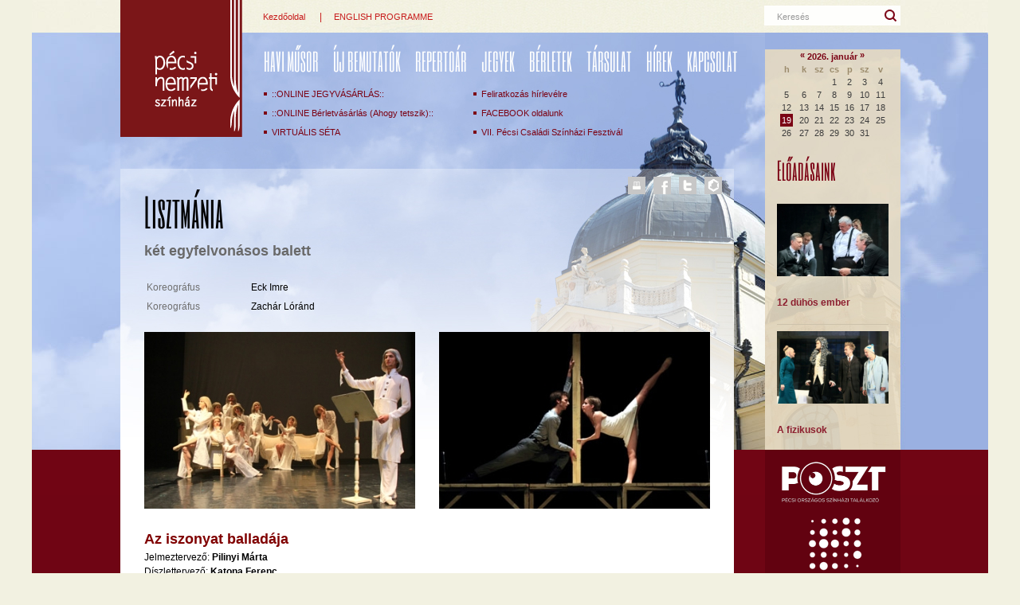

--- FILE ---
content_type: text/html; charset=utf-8
request_url: http://old.pnsz.hu/eloadas/13/lisztmania
body_size: 10585
content:
<!doctype html>
<html lang="hu">
<head>
	<meta charset="utf-8">
	<!-- Always force latest IE rendering engine (even in intranet) & Chrome Frame -->
	<meta http-equiv="X-UA-Compatible" content="IE=edge,chrome=1">
	<!--[if lte IE 6]>
		<script src="/media/ie6/warning.js"></script>
		<script>window.onload=function(){e("/media/ie6/")}</script>
	<![endif]-->
	<meta name="description" content="Pécsi Nemzeti Színház | National Theatre of Pécs H-7621 Pécs, Perczel utca 17. | +36 72 512 660 | info@pnsz.hu">
	<title>Pécsi Nemzeti Színház - Lisztmánia</title>
	<meta name="description" content="">
	<link rel="stylesheet" href="/media/vendor/jquery-ui-1.8.15/css/jquery-ui-1.8.15.custom.css?v=3">
	<link rel="stylesheet" href="/media/css/reset.css?v=4">
	<link rel="stylesheet" href="/media/css/master.css?v=9" media="screen, print">
	<link rel="stylesheet" href="/media/css/print.css" media="print">
    <link rel="stylesheet" href="/media/vendor/video-js-2.0.2/video-js.css" type="text/css" media="screen" title="Video JS">
	<!--[if lte IE 7]>
		<link rel="stylesheet" href="/media/css/ie.css" type="text/css" media="screen" title="no title">
	<![endif]-->
	<link rel="stylesheet" href="/media/vendor/fancybox/jquery.fancybox-1.3.4.css?v=3">
	<link rel="stylesheet" href="/media/vendor/jquery.selectbox-0.1.3/css/jquery.selectbox.css?v=3">
	<link href="/media/css/sixcaps.css" rel="stylesheet" type="text/css">
	<script src="/media/vendor/modernizr/modernizr-1.7.min.js"></script>
			<script>
			var _gaq=[["_setAccount","UA-10569246-2"],['_setSiteSpeedSampleRate', 90],["_trackPageview"]];
			(function(d,t){var g=d.createElement(t),s=d.getElementsByTagName(t)[0];g.async=1;
			g.src=("https:"==location.protocol?"//ssl":"//www")+".google-analytics.com/ga.js";
			s.parentNode.insertBefore(g,s)}(document,"script"));
		</script>
		<script src="/media/vendor/jquery-1.6.1.min.js" type="text/javascript"></script>
	<script src="/media/vendor/jquery-ui-1.8.15/js/jquery-ui-1.8.15.custom.min.js" type="text/javascript"></script>
	<script src="/media/vendor/fancybox/jquery.fancybox-1.3.4.pack.js" type="text/javascript"></script>
	<script src="/media/vendor/jquery.selectbox-0.1.3/js/jquery.selectbox-0.1.3.min.js" type="text/javascript"></script>
	<script src="/media/vendor/audio-player/audio-player.js" type="text/javascript"></script>
	<script src="/media/js/target.js" type="text/javascript"></script>
	<script src="/media/vendor/video-js-2.0.2/video.js" type="text/javascript"></script>
	<script src="/media/js/init.js?v=7" type="text/javascript"></script>
	<link rel="shortcut icon" type="image/x-icon" href="/favicon.ico">
</head>
<body class="eloadas adatlap">

  <div id="container">
		<div id="kifuto">
			<div id="felsosor">
				<div id="felsolinkek">
					<p class="fleft">
						<a href="/">Kezdőoldal</a> 						<span>|</span><a href="http://pnsz.jegy.hu/?lang=en">ENGLISH PROGRAMME</a>					</p>
				</div>
				<form action="/kereses" method="post" class="inlabel" id="kereses-form">
					<div><label for="kereses">Keresés</label><input type="text" name="kereses" value="" id="kereses"></div>
					<div><input type="submit" value="Keress" id="kereses-gomb"></div>
				</form>
			</div><!--felsosor-->
			<div id="lap" role="main">

				<div id="baloldal">
					<div id="fejlec">
						<div>
							<h1>
								<a
								class="hu"
								href="/"
								>Pécsi Nemzeti Színház</a>
							</h1>
							<div id="menusor"><ul id="menu">
			<li style="padding-left:10px;">
			<a href="/havimusor">Havi műsor</a>		</li>
			<li >
			<a href="/ujbemutatok">ÚJ BEMUTATÓK</a>		</li>
			<li >
			<a href="/repertoar">REPERTOÁR</a>		</li>
			<li >
			<a href="/jegyinformacio">Jegyek</a>		</li>
			<li >
			<a href="/berletek">Bérletek</a>		</li>
			<li >
			<a href="/tarsulat">Társulat</a>		</li>
			<li >
			<a href="/hireink">Hírek</a>		</li>
			<li >
			<a href="/szoveg/kapcsolat">Kapcsolat</a>		</li>
	</ul>
<div id="almenu">
	<ul class="almenuk">
					<li><a href="http://pnsz.jegy.hu/?lang=hu">::ONLINE JEGYVÁSÁRLÁS::</a></li>
						<li><a href="http://pnsz.jegy.hu/seasonticket">::ONLINE Bérletvásárlás (Ahogy tetszik)::</a></li>
						<li><a href="https://www.google.com/maps/@46.07604,18.230825,3a,75y,338.46h,90.08t/data=!3m5!1e1!3m3!1saMKjKzWWro0Vd6uawqxp6w!2e0!3e5">VIRTUÁLIS SÉTA</a></li>
		</ul>
	<ul class="almenuk">
						<li><a href="/hirlevel/feliratkozas">Feliratkozás hírlevélre</a></li>
						<li><a href="http://www.facebook.com/pages/P%C3%A9csi-Nemzeti-Sz%C3%ADnh%C3%A1z/153270731363820">FACEBOOK oldalunk</a></li>
						<li><a href="https://www.pnsz.hu/hireink/hir/1072/vii-csaladi-szinhazi-fesztival">VII. Pécsi Családi Színházi Fesztivál</a></li>
				</ul>
</div>
</div><!--menu-->
						</div>
					</div><!--fejlec-->
					<div id="tartalom">
											<div id="aloldal">
															<h2>Lisztmánia</h2>
														<div class="clear"></div>
							
<h5>
			két egyfelvonásos balett	</h5>
<div class="social">	
	<a id="iwiw" href="http://iwiw.hu/pages/share/share.jsp?v=1&amp;u=http%3A%2F%2Fold.pnsz.hu%2Fhu%2Feloadas%2F13%2Flisztmania&amp;t=Lisztm%C3%A1nia" title="Megosztom az Iwiwen!" target="_blank">&nbsp</a>	<a id="twitter" href="http://twitter.com/home?status=Most olvastam: http%3A%2F%2Fold.pnsz.hu%2Fhu%2Feloadas%2F13%2Flisztmania" title="Megosztom a Twitteren!" target="_blank">&nbsp</a>	<a id="face" href="http://www.facebook.com/sharer.php?u=http%3A%2F%2Fold.pnsz.hu%2Fhu%2Feloadas%2F13%2Flisztmania&amp;t=Lisztm%C3%A1nia" title="Megosztom a Facebookon!" target="_blank">&nbsp</a>	<a id="print" href="#" title="Kinyomtatom!" class="print">&nbsp</a>	
</div>	<table class="egyeloadas-table fleft">
						<tr>
					<td class="szerep">

						Koreográfus
					</td>
					<td class="emberke-neve">
						<a href="/tarsulat/adatlap/151/eck-imre">Eck Imre</a>					</td>
				</tr>
										<tr>
					<td class="szerep">

						Koreográfus
					</td>
					<td class="emberke-neve">
						<a href="/tarsulat/adatlap/71/zachar-lorand">Zachár Lóránd</a>					</td>
				</tr>
							</table>

<div class="clear">

</div>
<!--<div class="egy-eloadas">
	<p class="vasarlas"><a href="">Jegyvásárlás</a></p>
</div>-->
<div class="clear"></div>
<div class="ket-nagy-kep">
	<img src="/userfiles/szindarab/340/71260d82830865427f9461eebb3a5df6.jpg" alt="" />	<img src="/userfiles/szindarab/340/38f9023aeb9f0fc7ca9de6d688121af0.jpg" alt="" class="fright" /></div>
<div class="clear"></div>
<p><p>
	<strong><span style="font-size: 14px"><span style="font-size: 18px"><span style="color: rgb(128,0,0)">Az iszonyat balladája</span></span></span></strong><br>
	Jelmeztervező: <strong>Pilinyi Márta</strong><br>
	Díszlettervező: <strong>Katona Ferenc</strong><br>
	Zeneszerző: <strong>Szokolay Sándor </strong><em>Kossuth-díjas </em><br>
	Próbavezetők:<strong> Uhrik Dóra</strong> <em>Kossuth-díjas, Liszt-díjas Érdemes Művész</em> , <strong>Lovas Pál</strong><em> Liszt-díjas Érdemes Művész</em>, <strong>Czebe Tünde</strong> <em>Harangozó-díjas  </em><br>
	<br>
	Koreográfus: <strong> Eck Imre</strong> <em>Kossuth-díjas,Liszt-díjas, Kiváló és Érdemes Művész</em><br>
	<br>
	<strong>Táncolják:</strong></p>
<ul>
	<li>
		A fogoly: <strong>Kiss Eszter</strong></li>
	<li>
		Első csukaszürke: <strong>Dóri István</strong></li>
	<li>
		Második csukaszürke: <strong>Kócsy Mónika</strong></li>
	<li>
		Harmadik csukaszürke: <strong>Szabó Márton</strong></li>
</ul>
<p>
	Eck Imre 1960-ban készült, első koreográfiája különleges, emblematikus szerepet tölt be a Pécsi Balett történetében: ez az egyetlen olyan produkció, mely évtizedek óta repertoáron van, hiszen minden jubileum alkalmából felújításra került. Legutóbb 2010-ben az 50 éves évfordulón keltette életre a múltat a társulat, a kritika szerint &ldquo;hátborzongató pontossággal, átéléssel és precíz technikai tudással&rdquo;.<br>
	<em>Az iszonyat balladája</em> témája valójában kortalan, napjainkban pedig különösen aktuális. &ldquo;Vezérmotívuma a hit, hogy bármilyen körülmények között is, az embernek ki kell állnia eszméiért, akár a halál árán is. Súlyos gondolatok, erős érzelmi megnyilvánulások, erőszak, szerelem, megaláztatás és az egyéni tragédia a történelem kegyetlen viharában - mindezt táncnyelven a zene minden taktusára kottára, precízen eltáncolva.&rdquo;<br>
	<em>(Zábrádi Mariann - ECHO Pécs 2010. december)</em><br>
	<br>
	&ldquo;A mozdulatok elvontan, önmagukban is gyönyörködtetőek és szépek, de Eck Imre balettjét nem lehet csak így nézni, mert minden mozdulat jelent valamit. (&hellip;) Szokolay Sándor zenéjének a kifejező ereje volt a legcsodálatosabb. Néhány hegedűhanggal reményt, bensőséges pillanatokat tudott egy olyan színpadon teremteni, ahol kínzócölöp állt, máskor fokozódó ritmussal szinte hőt vont el az emberek idegszálai közül és megdermesztette a lelket. Rendkívüli harmóniával csatlakozott a zenéhez Eck Imre koreográfiája.&rdquo;<br>
	<em>(Bertha Bulcsu - Esti Pécsi Napló, 1961. január 5.)</em><br>
	&nbsp;</p>
<p>
	<span style="font-size: 18px"><span style="color: rgb(128,0,0)"><strong>Lisztmánia</strong></span></span><br>
	Díszlet- és jelmeztervező: <strong>Kiss Julcsi</strong><br>
	A koreográfus asszisztense: <strong>Czebe Tünde</strong> <em>Harangozó-díjas</em><br>
	Koreográfus: <strong>Zachár Lóránd</strong><br>
	<br>
	Táncolják: <br>
	<strong>A Pécsi Balett táncművészei </strong><br>
	<br>
	A tánckompozíció humoros fricska elértéktelenedő világunkról Liszt Ferenccel a középpontban. Liszt meg nem értett groteszk hőse a darabnak, aki a mai felszínes világban élő emberek között inkább titkolja művészetét. Múzsáját persze itt is megtalálja: beleszeret egy lányba, aki a kivagyiság álarca mögött szintén érzékeny áldozata a sekélyes világnak, mint Liszt maga.&nbsp;  <br>
	Zachár Lóránd &quot;Lisztmániája&quot; egy különös világot tár elénk, melynek első helyszíne a képzelet világa, egy felhők közötti angyali lét, ahonnan az elismert művész, a körülrajongott zenei géniusz leszáll egy számára eddig ismeretlen térbe. Az alkotó Liszt Ference a mi mai vilángunkba csöppen, ahol egy celeb megelőzheti a saját helyén csodált, bálványozott zeneszerzőt. Merkantilista szemléletű, értékválságos századunkban komikusan botladozó főhősünket, művészetét az emberek nem értik, nem becsülik. A korában &quot;szupersztár&quot; Liszt értetlenül csetlik-botlik a számára ismeretlen, a néző számára rendkívül humoros helyzetekben. Végül, - mint valódi életében többször is - megtalálja párját, akivel talán képes eltájékozódni&nbsp;a XXI. század médiacentrikus, zegzugos útvesztőiben.<br>
	<br>
	<em>A &quot;Lisztomania&quot; Heinrich Heine kifejezése, amit némi gúnnyal használt egy újságcikkében. Arra utalt, hogy Liszt az 1840-es évekbeli koncertvirtuóz pályafutása abnormális reakciókat váltott ki főként hölgy hallgatóiból, rajongóiból. A mester puszta láttára tucatjával ájultak el a nők, egy-egy hajtincséért verekedés tört ki. Liszt volt az első megasztár, aki tudatosan építette föl imázsát. Ő adott először szólóhangversenyt, ahol kizárólag ő lépett fel, oldalra fordította a közönségnek addig háttal álló zongorát, és tüzijáték-szerű virtuozitásával, mély átélésével elkápráztatta még ellenségeit is. De ő mindezt nem az öncélú magamutogatás kedvéért tette, hanem a művészet erejének és társadalmi megbecsülésének emelését akarta elérni.</em><br>
	<br>
	<span style="font-size: 11px"><em>Az eredetileg meghirdetett <strong>Haláltánc-variációk</strong> helyett <strong>Az iszonyat balladája</strong> című egyfelvonásos balett kerül bemutatásra a <strong>LISZTMÁNIA</strong> című est első részeként 2012. március 23-tól a Pécsi Nemzeti Színház kamaraszínházában.</em></span><br>
	&nbsp;</p>
<p>
	<iframe allowfullscreen="" frameborder="0" height="315" src="http://www.youtube.com/embed/2E2SBuXrZ1k" width="720"></iframe></p>
</p>
<div class="clear"></div>
<div class="egyeloadas-adatok">
	<div class="fleft" style="width:430px;">
		<div class="csik-alul">
							<h4>Bemutató dátuma: <span>2012.03.23.&nbsp;p</span></h4>
					</div>
																	<h4 class="bordonyilas" id="korabbi-eloadasok-cim">Korábbi előadások</h4>
			<div style="display:none" id="korabbi-eloadasok-tartalom">
									<table class="csikos-table">
												<tr style="background-color:#f2f2f2">
								<td class="datum">
									2012.03.23.&nbsp;p&nbsp;|&nbsp;19:00								</td>
								<td class="berlet">
									<a href="/berletek/#premier-berlet-kamaraszinhaz">
										Premier bérlet (Kamaraszínház)									</a>
								</td>
								<td class="jegyvasar">
								</td>
							</tr>
												<tr style="background-color:#ffffff">
								<td class="datum">
									2012.03.31.&nbsp;szo&nbsp;|&nbsp;17:00								</td>
								<td class="berlet">
									<a href="/berletek/#kalman-gyorgy-berlet">
										Kálmán György bérlet									</a>
								</td>
								<td class="jegyvasar">
								</td>
							</tr>
												<tr style="background-color:#f2f2f2">
								<td class="datum">
									2012.04.03.&nbsp;k&nbsp;|&nbsp;19:00								</td>
								<td class="berlet">
									<a href="/berletek/#jozsef-attila-a-berlet">
										József Attila / A bérlet									</a>
								</td>
								<td class="jegyvasar">
								</td>
							</tr>
												<tr style="background-color:#ffffff">
								<td class="datum">
									2012.04.04.&nbsp;sze&nbsp;|&nbsp;19:00								</td>
								<td class="berlet">
									<a href="/berletek/#jozsef-attila-b-berlet">
										József Attila / B bérlet									</a>
								</td>
								<td class="jegyvasar">
								</td>
							</tr>
												<tr style="background-color:#f2f2f2">
								<td class="datum">
									2012.04.21.&nbsp;szo&nbsp;|&nbsp;17:00								</td>
								<td class="berlet">
									<a href="/berletek/#tomanek-nandor-berlet">
										Tomanek Nándor bérlet									</a>
								</td>
								<td class="jegyvasar">
								</td>
							</tr>
												<tr style="background-color:#ffffff">
								<td class="datum">
									2012.05.02.&nbsp;sze&nbsp;|&nbsp;19:00								</td>
								<td class="berlet">
									<a href="/berletek/#radnoti-miklos-berlet">
										Radnóti Miklós bérlet									</a>
								</td>
								<td class="jegyvasar">
								</td>
							</tr>
												<tr style="background-color:#f2f2f2">
								<td class="datum">
									2012.05.03.&nbsp;cs&nbsp;|&nbsp;19:00								</td>
								<td class="berlet">
									<a href="/berletek/#ady-endre-a-b-berlet">
										Ady Endre / A-B bérlet									</a>
								</td>
								<td class="jegyvasar">
								</td>
							</tr>
												<tr style="background-color:#ffffff">
								<td class="datum">
									2012.05.04.&nbsp;p&nbsp;|&nbsp;19:00								</td>
								<td class="berlet">
									<a href="/berletek/#csorba-gyozo-berlet">
										Csorba Győző bérlet									</a>
								</td>
								<td class="jegyvasar">
								</td>
							</tr>
										</table>
							</div>
			</div>
	<div class="fright" style="width:253px;">
					<div class="pluszjel">
				<img src="/userfiles/szindarab/plakat/kissebb/71d236ca916138ba1321fd73cc23b711.jpg" alt="" />				<a href="/userfiles/szindarab/plakat/71d236ca916138ba1321fd73cc23b711.jpg" class="fancybox"><div class="nagyito">Megnyitás nagyban</div></a>			</div>
				<!-- <div class="video">
		</div> -->
		<div class="clear"></div><br>
							<h4>Kapcsolódó anyagok</h4>
			<ul style="padding:0px;">
												<li>
					Galéria					</li>
				</ul>
				<div class="kapcsolodo-galeria">
											<a href="/galeria/110/lisztmania">
							Lisztmánia						</a>
						<div class="clear">
						</div>
												<a href="/galeria/110/lisztmania">
							<img src="/userfiles/galeria/110/th/e9cca18d89e1d8f6109d47fb9568d2a9.jpg" alt="" style="width:65px;height:65px;">
						</a>
												<a href="/galeria/110/lisztmania">
							<img src="/userfiles/galeria/110/th/c0135f570942ec3408b04858ede646e1.JPG" alt="" style="width:65px;height:65px;">
						</a>
												<a href="/galeria/110/lisztmania">
							<img src="/userfiles/galeria/110/th/7ea3153d7a3fcd07ff6b87a74ae3e32c.JPG" alt="" style="width:65px;height:65px;">
						</a>
												<div class="clear">

						</div>
											<a href="/galeria/111/az-iszonyat-balladaja">
							Az iszonyat balladája						</a>
						<div class="clear">
						</div>
												<a href="/galeria/111/az-iszonyat-balladaja">
							<img src="/userfiles/galeria/111/th/6b95530aa86e02f6c6d7c348eadd13fd.jpg" alt="" style="width:65px;height:65px;">
						</a>
												<a href="/galeria/111/az-iszonyat-balladaja">
							<img src="/userfiles/galeria/111/th/2ffbd67ed68dc7e00d70c1bc2591c2ae.jpg" alt="" style="width:65px;height:65px;">
						</a>
												<a href="/galeria/111/az-iszonyat-balladaja">
							<img src="/userfiles/galeria/111/th/fa76d89252f82164572063781406ca58.jpg" alt="" style="width:65px;height:65px;">
						</a>
												<div class="clear">

						</div>
										<div class="clear"></div>
				</div>
					
		<div style="margin-top:10px;clear:both">
					</div>
	</div>
<div class="clear"></div>
</div></div>
					</div><!--tartalom-->
				</div><!--baloldal-->
				<div id="jobboldal">
					<div class="narancsbg">
	<div id="naptar">
		<table class="calendar">
	<caption>
		<span class="prev"><a href="/?month=12&amp;year=2025">«</a></span>
		<span class="title"><a href="/hu/naptar/2026/1">2026. január</a></span>
		<span class="next"><a href="/?month=2&amp;year=2026">»</a></span>
	</caption>
	<thead>
		<tr>
						<th>h</th>
						<th>k</th>
						<th>sz</th>
						<th>cs</th>
						<th>p</th>
						<th>sz</th>
						<th>v</th>
					</tr>
	</thead>
	<tbody>
				<tr>
						<td class="">
				<span class="day day_1 current_ ">
									29								</span>
							</td>
						<td class="">
				<span class="day day_2 current_ ">
									30								</span>
							</td>
						<td class="">
				<span class="day day_3 current_ ">
									31								</span>
							</td>
						<td class="">
				<span class="day day_4 current_1 ">
									1								</span>
							</td>
						<td class="">
				<span class="day day_5 current_1 ">
									2								</span>
							</td>
						<td class="">
				<span class="day day_6 current_1 ">
									3								</span>
							</td>
						<td class="">
				<span class="day day_7 current_1 ">
									4								</span>
							</td>
					</tr>
				<tr>
						<td class="">
				<span class="day day_1 current_1 ">
									5								</span>
							</td>
						<td class="">
				<span class="day day_2 current_1 ">
									6								</span>
							</td>
						<td class="">
				<span class="day day_3 current_1 ">
									7								</span>
							</td>
						<td class="">
				<span class="day day_4 current_1 ">
									8								</span>
							</td>
						<td class="">
				<span class="day day_5 current_1 ">
									9								</span>
							</td>
						<td class="">
				<span class="day day_6 current_1 ">
									10								</span>
							</td>
						<td class="">
				<span class="day day_7 current_1 ">
									11								</span>
							</td>
					</tr>
				<tr>
						<td class="">
				<span class="day day_1 current_1 ">
									12								</span>
							</td>
						<td class="">
				<span class="day day_2 current_1 ">
									13								</span>
							</td>
						<td class="">
				<span class="day day_3 current_1 ">
									14								</span>
							</td>
						<td class="">
				<span class="day day_4 current_1 ">
									15								</span>
							</td>
						<td class="">
				<span class="day day_5 current_1 ">
									16								</span>
							</td>
						<td class="">
				<span class="day day_6 current_1 ">
									17								</span>
							</td>
						<td class="">
				<span class="day day_7 current_1 ">
									18								</span>
							</td>
					</tr>
				<tr>
						<td class="">
				<span class="day day_1 current_1 today">
									19								</span>
							</td>
						<td class="">
				<span class="day day_2 current_1 ">
									20								</span>
							</td>
						<td class="">
				<span class="day day_3 current_1 ">
									21								</span>
							</td>
						<td class="">
				<span class="day day_4 current_1 ">
									22								</span>
							</td>
						<td class="">
				<span class="day day_5 current_1 ">
									23								</span>
							</td>
						<td class="">
				<span class="day day_6 current_1 ">
									24								</span>
							</td>
						<td class="">
				<span class="day day_7 current_1 ">
									25								</span>
							</td>
					</tr>
				<tr>
						<td class="">
				<span class="day day_1 current_1 ">
									26								</span>
							</td>
						<td class="">
				<span class="day day_2 current_1 ">
									27								</span>
							</td>
						<td class="">
				<span class="day day_3 current_1 ">
									28								</span>
							</td>
						<td class="">
				<span class="day day_4 current_1 ">
									29								</span>
							</td>
						<td class="">
				<span class="day day_5 current_1 ">
									30								</span>
							</td>
						<td class="">
				<span class="day day_6 current_1 ">
									31								</span>
							</td>
						<td class="">
				<span class="day day_7 current_ ">
									1								</span>
							</td>
					</tr>
			</tbody>
</table>	</div>

	<div id="mai-eloadas">
		<h2 style="margin-bottom:6px;">
							Előadásaink					</h2>

		<div id="mai-eloadasok">
														<div class="egy-eloadas" id="236" style="top:0px;">
							<p class="hol"></p>
				<div style="width:140px;height:91px;">
					<a href="/eloadas/236/12-duhos-ember"><img src="/userfiles/szindarab/140/dd1aec35bb496f6403d08e8748a390cb.JPG" alt="" /></a>									</div>
				<br><br>
				<h3><a href="/eloadas/236/12-duhos-ember">12 dühös ember</a></h3>
				<p class="idopont">
									</p>
			</div>
									<div class="egy-eloadas" id="316" style="top:160px;">
							<p class="hol"></p>
				<div style="width:140px;height:91px;">
					<a href="/eloadas/316/a-fizikusok"><img src="/userfiles/szindarab/140/92ca8cb62cbcb31cdef60e6865085556.jpg" alt="" /></a>									</div>
				<br><br>
				<h3><a href="/eloadas/316/a-fizikusok">A fizikusok</a></h3>
				<p class="idopont">
									</p>
			</div>
									<div class="egy-eloadas" id="313" style="top:320px;">
							<p class="hol"></p>
				<div style="width:140px;height:91px;">
					<a href="/eloadas/313/a-montmartre-i-ibolya"><img src="/userfiles/szindarab/140/98633b2571fe577ad907fb292bdbd776.JPG" alt="" /></a>									</div>
				<br><br>
				<h3><a href="/eloadas/313/a-montmartre-i-ibolya">A Montmartre-i ibolya</a></h3>
				<p class="idopont">
									</p>
			</div>
									<div class="egy-eloadas" id="269" style="top:480px;">
							<p class="hol"></p>
				<div style="width:140px;height:91px;">
					<a href="/eloadas/269/a-muzsika-hangja"><img src="/userfiles/szindarab/140/4ae6f68fc59bf43504d3e91bf4f4ec56.JPG" alt="" /></a>									</div>
				<br><br>
				<h3><a href="/eloadas/269/a-muzsika-hangja">A muzsika hangja</a></h3>
				<p class="idopont">
									</p>
			</div>
									<div class="egy-eloadas" id="49" style="top:640px;">
							<p class="hol"></p>
				<div style="width:140px;height:91px;">
					<a href="/eloadas/49/a-padlas"><img src="/userfiles/szindarab/140/d9c7f3f02f1464e36fb87cd586b8bbbc.JPG" alt="" /></a>									</div>
				<br><br>
				<h3><a href="/eloadas/49/a-padlas">A padlás</a></h3>
				<p class="idopont">
									</p>
			</div>
									<div class="egy-eloadas" id="318" style="top:800px;">
							<p class="hol"></p>
				<div style="width:140px;height:91px;">
					<a href="/eloadas/318/a-pokoli-puncs-pancs"><img src="/userfiles/szindarab/140/9418104f45c1c364d8edd3df9204847d.JPG" alt="" /></a>									</div>
				<br><br>
				<h3><a href="/eloadas/318/a-pokoli-puncs-pancs">A pokoli puncs-pancs</a></h3>
				<p class="idopont">
									</p>
			</div>
									<div class="egy-eloadas" id="237" style="top:960px;">
							<p class="hol"></p>
				<div style="width:140px;height:91px;">
					<a href="/eloadas/237/addikt"><img src="/userfiles/szindarab/140/fddbd76b3a42a96806650c9da4aded3a.JPG" alt="" /></a>									</div>
				<br><br>
				<h3><a href="/eloadas/237/addikt">Addikt</a></h3>
				<p class="idopont">
									</p>
			</div>
									<div class="egy-eloadas" id="290" style="top:1120px;">
							<p class="hol"></p>
				<div style="width:140px;height:91px;">
					<a href="/eloadas/290/balfacant-vacsorara"><img src="/userfiles/szindarab/140/ec675df79d5ecfb937f8f9ea24e74481.JPG" alt="" /></a>									</div>
				<br><br>
				<h3><a href="/eloadas/290/balfacant-vacsorara">Balfácánt vacsorára</a></h3>
				<p class="idopont">
									</p>
			</div>
									<div class="egy-eloadas" id="267" style="top:1280px;">
							<p class="hol"></p>
				<div style="width:140px;height:91px;">
					<a href="/eloadas/267/boeing-boeing"><img src="/userfiles/szindarab/140/dc5d2e33cdb593791dba65dedc74ee89.jpg" alt="" /></a>									</div>
				<br><br>
				<h3><a href="/eloadas/267/boeing-boeing">Boeing, Boeing</a></h3>
				<p class="idopont">
									</p>
			</div>
									<div class="egy-eloadas" id="311" style="top:1440px;">
							<p class="hol"></p>
				<div style="width:140px;height:91px;">
					<a href="/eloadas/311/csipkefa"><img src="/userfiles/szindarab/140/370819da04f7236436d57bd0d1ddc298.jpg" alt="" /></a>									</div>
				<br><br>
				<h3><a href="/eloadas/311/csipkefa">Csipkefa</a></h3>
				<p class="idopont">
									</p>
			</div>
									<div class="egy-eloadas" id="320" style="top:1600px;">
							<p class="hol"></p>
				<div style="width:140px;height:91px;">
					<a href="/eloadas/320/edith-es-marlene"><img src="/userfiles/szindarab/140/815e0685e00181b7e1c20b488cbc2e06.JPG" alt="" /></a>									</div>
				<br><br>
				<h3><a href="/eloadas/320/edith-es-marlene">Edith és Marlene</a></h3>
				<p class="idopont">
									</p>
			</div>
									<div class="egy-eloadas" id="335" style="top:1760px;">
							<p class="hol"></p>
				<div style="width:140px;height:91px;">
					<a href="/eloadas/335/eleanor"><img src="/userfiles/szindarab/140/c5303c9f7684e6c8d7fb1c3d141f16ef.jpg" alt="" /></a>									</div>
				<br><br>
				<h3><a href="/eloadas/335/eleanor">Eleanor</a></h3>
				<p class="idopont">
									</p>
			</div>
									<div class="egy-eloadas" id="314" style="top:1920px;">
							<p class="hol"></p>
				<div style="width:140px;height:91px;">
					<a href="/eloadas/314/enekes-madar"><img src="/userfiles/szindarab/140/9e169c6241846b792d9e4afaf184e45e.jpg" alt="" /></a>									</div>
				<br><br>
				<h3><a href="/eloadas/314/enekes-madar">Énekes madár</a></h3>
				<p class="idopont">
									</p>
			</div>
									<div class="egy-eloadas" id="322" style="top:2080px;">
							<p class="hol"></p>
				<div style="width:140px;height:91px;">
					<a href="/eloadas/322/fofonok"><img src="/userfiles/szindarab/140/369748f06a43a9a2c2fd6875f4421d6b.jpg" alt="" /></a>									</div>
				<br><br>
				<h3><a href="/eloadas/322/fofonok">Főfőnök</a></h3>
				<p class="idopont">
									</p>
			</div>
									<div class="egy-eloadas" id="292" style="top:2240px;">
							<p class="hol"></p>
				<div style="width:140px;height:91px;">
					<a href="/eloadas/292/grace-es-gloria"><img src="/userfiles/szindarab/140/fcce6c8396ca8e9d45157da421c5c6ba.jpg" alt="" /></a>									</div>
				<br><br>
				<h3><a href="/eloadas/292/grace-es-gloria">Grace és Gloria</a></h3>
				<p class="idopont">
									</p>
			</div>
									<div class="egy-eloadas" id="275" style="top:2400px;">
							<p class="hol"></p>
				<div style="width:140px;height:91px;">
					<a href="/eloadas/275/hamupipoke"><img src="/userfiles/szindarab/140/4300be07ba60e4b99ab65dee1480aafb.JPG" alt="" /></a>									</div>
				<br><br>
				<h3><a href="/eloadas/275/hamupipoke">Hamupipőke</a></h3>
				<p class="idopont">
									</p>
			</div>
									<div class="egy-eloadas" id="317" style="top:2560px;">
							<p class="hol"></p>
				<div style="width:140px;height:91px;">
					<a href="/eloadas/317/jatek-a-kastelyban"><img src="/userfiles/szindarab/140/220e551f23fc107f551b493dbb268ad2.JPG" alt="" /></a>									</div>
				<br><br>
				<h3><a href="/eloadas/317/jatek-a-kastelyban">Játék a kastélyban</a></h3>
				<p class="idopont">
									</p>
			</div>
									<div class="egy-eloadas" id="315" style="top:2720px;">
							<p class="hol"></p>
				<div style="width:140px;height:91px;">
					<a href="/eloadas/315/manon"><img src="/userfiles/szindarab/140/2cd2bd236603fbd9bc9ba0b596a74d1a.jpg" alt="" /></a>									</div>
				<br><br>
				<h3><a href="/eloadas/315/manon">Manon</a></h3>
				<p class="idopont">
									</p>
			</div>
									<div class="egy-eloadas" id="338" style="top:2880px;">
							<p class="hol"></p>
				<div style="width:140px;height:91px;">
					<a href="/eloadas/338/panthera"><img src="/userfiles/szindarab/140/39e5deabc1678ce28882099c89682bdb.JPG" alt="" /></a>									</div>
				<br><br>
				<h3><a href="/eloadas/338/panthera">Panthera</a></h3>
				<p class="idopont">
									</p>
			</div>
									<div class="egy-eloadas" id="323" style="top:3040px;">
							<p class="hol"></p>
				<div style="width:140px;height:91px;">
					<a href="/eloadas/323/pecsi-balett-csipkerozsika"><img src="/userfiles/szindarab/140/60155a50256f9dd482bb8906b44f086d.jpg" alt="" /></a>									</div>
				<br><br>
				<h3><a href="/eloadas/323/pecsi-balett-csipkerozsika">Pécsi Balett: Csipkerózsika </a></h3>
				<p class="idopont">
									</p>
			</div>
									<div class="egy-eloadas" id="312" style="top:3200px;">
							<p class="hol"></p>
				<div style="width:140px;height:91px;">
					<a href="/eloadas/312/pecsi-balett-romeo-es-julia"><img src="/userfiles/szindarab/140/4f7a8ec1c784c04ad76f695a1939d7e9.jpg" alt="" /></a>									</div>
				<br><br>
				<h3><a href="/eloadas/312/pecsi-balett-romeo-es-julia">Pécsi Balett: Rómeó és Júlia</a></h3>
				<p class="idopont">
									</p>
			</div>
			
				</div>
	</div><!--mai-eloadas-->
</div>
<div class="clear"></div>
<div class="bordobg">


			<a href="http://www.poszt.hu" rel="nofollow"><img src="/media/img/poszt_logo.png" alt="" style="width:140px"></a>
				<a href="http://www.pecsibalett.hu" rel="nofollow"><img src="/media/img/pecsibalett_hu.png" alt=""></a>
	
	<a href="http://szinhazbamentem.hu/" rel="nofollow"><img src="/media/img/end-tx-white-300x205.png" alt="" style="width:140px;display: block;margin:20px 0px"></a>

	
	<div id="berletkereso">
		<h2>Bérletkereső</h2>
		<form action="berletkereso" method="post" class="prelative" id="berletkereso-form" >
		<select id="berletkereso-select" name="berletkereso-select" class="styled">
<option value="">Válasszon...</option>
<option value="/berletek#benedek-elek-a-berlet">Benedek Elek / A bérlet</option>
<option value="/berletek#benedek-elek-b-berlet">Benedek Elek / B bérlet</option>
<option value="/berletek#berze-nagy-janos-a-berlet">Berze Nagy János / A bérlet</option>
<option value="/berletek#berze-nagy-janos-b-berlet">Berze Nagy János / B bérlet</option>
<option value="/berletek#csaladi-a-berlet">Családi / A bérlet</option>
<option value="/berletek#csaladi-b-berlet">Családi / B bérlet</option>
<option value="/berletek#eck-imre-berlet">Eck Imre bérlet</option>
<option value="/berletek#fekete-istvan-a-berlet">Fekete István / A bérlet</option>
<option value="/berletek#fekete-istvan-b-berlet">Fekete István / B bérlet</option>
<option value="/berletek#galambosi-laszlo-a-berlet">Galambosi László / A bérlet</option>
<option value="/berletek#galambosi-laszlo-b-berlet">Galambosi László / B bérlet</option>
<option value="/berletek#gardonyi-geza-a-berlet">Gárdonyi Géza / A bérlet</option>
<option value="/berletek#gardonyi-geza-b-berlet">Gárdonyi Géza / B bérlet</option>
<option value="/berletek#herda-janos-a-berlet">Herda János / A bérlet</option>
<option value="/berletek#herda-janos-b-berlet">Herda János / B bérlet</option>
<option value="/berletek#janikovszky-eva-a-berlet">Janikovszky Éva / A bérlet</option>
<option value="/berletek#janikovszky-eva-b-berlet">Janikovszky Éva / B bérlet</option>
<option value="/berletek#jokai-mor-a-berlet">Jókai Mór / A bérlet</option>
<option value="/berletek#jokai-mor-b-berlet">Jókai Mór / B bérlet</option>
<option value="/berletek#kalman-gyorgy-berlet">Kálmán György bérlet</option>
<option value="/berletek#karacsonyi-a-berlet">Karácsonyi / A bérlet</option>
<option value="/berletek#karacsonyi-b-berlet">Karácsonyi / B bérlet</option>
<option value="/berletek#keddi-berlet">Keddi bérlet</option>
<option value="/berletek#kombinalt-6-os-a-berlet">Kombinált 6-os / A bérlet</option>
<option value="/berletek#kombinalt-6-os-b-berlet">Kombinált 6-os / B bérlet</option>
<option value="/berletek#kos-lajos-a-berlet">Kós Lajos / A bérlet</option>
<option value="/berletek#kos-lajos-b-berlet">Kós Lajos / B bérlet</option>
<option value="/berletek#latinovits-zoltan-berlet">Latinovits Zoltán bérlet</option>
<option value="/berletek#lazar-ervin-a-berlet">Lázár Ervin / A bérlet</option>
<option value="/berletek#lazar-ervin-b-berlet">Lázár Ervin / B bérlet</option>
<option value="/berletek#mendelenyi-vilmos-berlet">Mendelényi Vilmos bérlet</option>
<option value="/berletek#mora-ferenc-a-berlet">Móra Ferenc / A bérlet</option>
<option value="/berletek#mora-ferenc-b-berlet">Móra Ferenc / B bérlet</option>
<option value="/berletek#otorai-berlet">Ötórai bérlet</option>
<option value="/berletek#pakolitz-istvan-a-berlet">Pákolitz István / A bérlet</option>
<option value="/berletek#pakolitz-istvan-b-berlet">Pákolitz István / B bérlet</option>
<option value="/berletek#peter-gizi-berlet">Péter Gizi bérlet</option>
<option value="/berletek#premier-berlet-kamaraszinhaz">Premier bérlet (Kamaraszínház)</option>
<option value="/berletek#premier-berlet-nagyszinhaz">Premier bérlet (Nagyszínház)</option>
<option value="/berletek#radnoti-miklos-a-berlet">Radnóti Miklós / A bérlet</option>
<option value="/berletek#radnoti-miklos-b-berlet">Radnóti Miklós / B bérlet</option>
<option value="/berletek#sipos-laszlo-berlet">Sipos László bérlet</option>
<option value="/berletek#somlay-artur-berlet">Somlay Artúr bérlet</option>
<option value="/berletek#szabo-samu-berlet">Szabó Samu bérlet</option>
<option value="/berletek#szalma-lajos-berlet">Szalma Lajos bérlet</option>
<option value="/berletek#szendro-jozsef-berlet">Szendrő József bérlet</option>
<option value="/berletek#tanc-es-muzsika-berlet">Tánc és Muzsika bérlet</option>
<option value="/berletek#tomanek-nandor-berlet">Tomanek Nándor bérlet</option>
<option value="/berletek#uray-tivadar-berlet">Uray Tivadar bérlet</option>
<option value="/berletek#varkonyi-nandor-a-berlet">Várkonyi Nándor / A bérlet</option>
<option value="/berletek#varkonyi-nandor-b-berlet">Várkonyi Nándor / B bérlet</option>
<option value="/berletek#weores-sandor-a-berlet">Weöres Sándor / A bérlet</option>
<option value="/berletek#weores-sandor-b-berlet">Weöres Sándor / B bérlet</option>
</select>		</form>
	</div><!--berletkereso-->
	<div class="clear"></div>
	<div id="hirlevel">
		<h2><a href="/hirlevel/feliratkozas">Hírlevél</a></h2>
		<p>Értesüljön elsőként információinkról! Iratkozzon fel hírlevelünkre!</p>
<!-- 		<form action="/hirlevel/feliratkozas" method="post" class="inlabel">
			<div><label for="nev">Név</label><input type="text" name="Nev" value="" id="nev"></div>
			<div><label for="email">E-mail cím</label><input type="text" name="Email" value="" id="email"></div>
			<div><input type="submit" value="Feliratkozás" class="gomb"></div>
		</form> -->
	</div><!--hirlevel-->
	<div class="clear"></div>
	<div id="jobboldal-galeria">
<h2>Galéria</h2>
<div style="margin-top:5px">
	<div class="fleft">
					<a href="/galeria/572/sajtotajekoztato-a-20192020-as-evadrol"><img src="/userfiles/galeria/572/th/b71af6f6250b74e3e19ac51c2a782b27.JPG" style="width:65px; height:65px;" /></a>					<a href="/galeria/571/a-kis-hableany"><img src="/userfiles/galeria/571/th/680a78c8d6bdd04cafd505e7ed29e67e.jpg" style="width:65px; height:65px;" /></a>			</div>
	<div class="fright">
					<a href="/galeria/570/twist-oliver"><img src="/userfiles/galeria/570/th/6d991fbfde2540f7e715100f2b83e90f.JPG" style="width:65px; height:65px;" /></a>					<a href="/galeria/559/panthera-olvasoproba"><img src="/userfiles/galeria/559/th/2154fbdb597fd8823aa56ace66bf1fa3.JPG" style="width:65px; height:65px;" /></a>			</div>
</div>
<div class="clear"></div>
<p class="prelative"><a href="/galeria" class="gomb">Tovább a galériára</a></p>
</div><!--jobboldal-galeria-->	<div id="evhonlapja"><img src="/media/img/evhonlapja.png" alt=""></div>
	<!-- <div id="korabbi-programok">
		<h2><a href="http://archiv.pnsz.hu">Régi honlap</a></h2>
	</div> -->
	<div class="clear"></div>
</div>
				</div><!--jobboldal-->

				<div class="clear"></div>

			</div><!--lap-->
			<div id="footer"><div id="lablec-logok">
<!--	<ul>
 		<li></li>
		<li></li>
		<li></li>
		<li></li>
		<li></li>
		<li></li>
	</ul>
-->

</div><!--lablec-logok-->
<div id="lablec-szoveg">
	<ul>
					<li>
				<a href="/szoveg/videok-20122013-as-evad" style="padding-left:0px;">VIDEÓK | 2012/2013-as évad</a>			</li>
					<li>
				<a href="https://www.youtube.com/user/pnszmediagroup/videos" style="">VIDEÓK</a>			</li>
					<li>
				<a href="/szoveg/a-szinhaz-tortenete" style="">A Színház története</a>			</li>
					<li>
				<a href="/szoveg/pecsi-operaert-alapitvany" style="">Pécsi Operáért Alapítvány</a>			</li>
					<li>
				<a href="/tamogato" style="">Támogatók, partnerek</a>			</li>
					<li>
				<a href="http://media.pnsz.hu/pnsz_szinpadtechnika.zip" style="">Színpadtechnika (zip)</a>			</li>
					<li>
				<a href="/szoveg/probatabla" style="border-right:none;">Próbatábla</a>			</li>
			</ul>
	<ul>
					<li>
				<a href="/szoveg/nka-beszamolok" style="padding-left:0px;">NKA beszámolók</a>			</li>
					<li>
				<a href="/szoveg/allasajanlataink" style="">Állásajánlataink</a>			</li>
					<li>
				<a href="/szoveg/video-archivum-20112012-es-evad" style="">Videó archívum (2011/2012-es évad)</a>			</li>
					<li>
				<a href="/szoveg/rolunk-irtak" style="">Rólunk írták</a>			</li>
					<li>
				<a href="/szoveg/kozerdeku-adatok" style="">Közérdekű adatok</a>			</li>
					<li>
				<a href="/userfiles/pnsz_adatvedelmi_szabalyzat.pdf" style="">Adatvédelmi szabályzat</a>			</li>
					<li>
				<a href="http://archiv.pnsz.hu/" style="border-right:none;">Archív honlapunk (2002-2012-ig)</a>			</li>
			</ul>
	<p>A honlapon található valamennyi információ a Pécsi Nemzeti Színház tulajdonát képezi.<br>
	Másodközlésük a tulajdonos engedélyével és forrás (www.pnsz.hu) megjelölésével lehetséges!<br>
	<span style="margin-top:10px;float:left;">© Pécsi Nemzeti Színház | +36 72 512 660 | <a href="mailto:info@pnsz.hu" style="color:#AA4A58;">info@pnsz.hu</a> | A műsorváltoztatás jogát fenntartjuk! </span></p>
<!--<a id="webline" href="http://ferlingwebline.hu">Ferling Webline Kft.</a>-->
	<a id="pnsz-lablec-logo" href="/">Pécsi Nemzeti Színház</a></div><!--lablec-szoveg--></div><!--footer-->
		</div><!--kifuto-->
  </div> <!--! end of #container -->
</body>
</html>


--- FILE ---
content_type: text/css
request_url: http://old.pnsz.hu/media/css/master.css?v=9
body_size: 8743
content:
@import url('/media/css/alap.css');
@import url('/media/css/fooldal.css');
@import url('/media/css/jobboldal.css');
@import url('/media/css/aloldalak.css');
@import url('/media/css/tarsulat.css');
@import url('/media/css/eloadas.css');
@import url('/media/css/evad.css');
@import url('/media/css/galeria.css');
@import url('/media/css/hirek.css');
@import url('/media/css/jegyinfo.css');
@import url('/media/css/tamogatok.css');
@import url('/media/css/lablec.css');

::-moz-selection{ background: #813540 ; color:#fff; text-shadow: none; }
::selection { background:#813540 ; color:#fff; text-shadow: none; }
a:link { -webkit-tap-highlight-color: #813540; }

em{
	font-style:italic;
}

h1, h2, h3, h4, h5, h6{
	text-align:left;
}
h2{
	font-family: 'Six Caps', 'Arial narrow', Sans-serif;
	font-weight:normal;
}
h3{
	color:#71101E;
	font-size:16px;
	font-weight:bold;
}
h4, li{
	text-align:left;
}
body{
	background:url("../img/body.jpg") repeat-y center 0px #f2f1e1;
	line-height:1.5;
	font-family:"Arial", Sans-serif;
	color:#000000;
	font-size:12px;
	position:relative;
	margin:0px auto;
}

.margin-10-0{
	margin:10px 0px;
}

#container{
	background:
		url("../img/kifuto-uj-nemlogbele-felso.jpg") no-repeat center -1px;
	background:
		url("../img/kifuto-uj-nemlogbele-felso.jpg") no-repeat center -1px,
		url("../img/kifuto-uj-nemlogbele-also.png") no-repeat center 563px;
	height: 100%;
	margin: 0 auto;
	width: 100%;
}
#lap{
	/*background: url("../img/szinhaz-bg.png") no-repeat scroll 444px 20px transparent;
	margin: 0 auto;
	width: 979px;*/
	background: url("../img/lap.png") repeat-y scroll 00px 0px transparent;
	margin: 0 auto;
	width: 979px;
}
#lap-home{
	margin: 0 auto;
	width: 979px;
}
#felsosor{
	background:url("../img/body-bg.jpg") repeat center center;
	height: 41px;
	width: 979px;
	margin:0px auto;
	position:relative;

}

.ui-widget-overlay {
	background: #444 50% 50% repeat-x;
	opacity: .60;
	filter:Alpha(Opacity=60);
}

.elvalaszto{
	color: #C71B1B;
	float: right;
	left: 236px;
	padding: 13px 10px 0;
	position: absolute;
	text-decoration: none;
	top: 0;
}
#felsolinkek{
	float: left;
	height: 41px;
	margin-left: 179px;
	width: 240px;
}
#felsolinkek p{
	margin-top:12px;
}
#felsolinkek p a{
	font-size:11px;
	/*color:#c71b1b;
	font-size:11px;
	top:13px;
	position:absolute;
	z-index:10;*/
}
#felsolinkek span{
	padding:0px 15px;
	color: #C71B1B;
	/*left: 246px;
	position: absolute;
	top: 12px;*/
}
#felsosor form{
	float:right;
	margin-top:7px;
}
#felsosor form div{
	float:left;
}
#felsosor input[type=text]{
	border:none;
	background-color:#fefefc;
	padding: 5px;
	width:136px;
	height:15px;
}
#felsosor label{
	font-size:11px;
	color:#999999;
}
#kereses-gomb{
	background: url("../img/keres.jpg") no-repeat scroll 0 0 transparent;
	cursor: pointer;
	display: block;
	height: 25px;
	text-indent: -9999px;
	width: 25px;
	border:none;
}
#baloldal{
	width:770px;
	float:left;
	text-align:justify;
}
#tartalom{
	width:770px;
}
#jobboldal{
	width:170px;
	float:right;
}
#fejlec{
	background: url("../img/fejlecbg-uj-nemlogbele.jpg")  no-repeat scroll 0px 0px transparent;
	height: 171px;
	position: relative;
}
.fooldal #fejlec{
	background: none !important;
}
#lap-home #fejlec{
	height:166px;
}
#fejlec h1 a{
	background-repeat:no-repeat;
	text-indent:-9999px;
	display:block;
	position:absolute;
	width: 153px;
	height: 172px;
	top:-41px;
}
#fejlec h1 a.hu{
	background:url("../img/logo.png?v=2") no-repeat;
}
#fejlec h1 a.en{
	background:url("../img/angol_logo.png") no-repeat;
}

#menusor{
	float: left;
	left: 150px;
	position: absolute;
	top:0px;
	width:657px;
}
#menu{
	float: left;
/*	height: 31px;*/
	margin-bottom: 2px;
	overflow: hidden;
	padding:13px 0px 0px 20px !important;
}
#menu li{
	float: left;
	list-style-type: none;
	background:none;
	padding:0px 9px 0px 9px;
}
#menu li a{
 /*text-shadow: 2px 2px 3px #888;*/

	font-family: 'Six Caps', 'Arial narrow', Sans-serif;
	font-size:30px;
	text-transform:uppercase;
	margin-right:0px;
	color:#fcfdfe;
}
#menu li a:hover{
	color:#8D1F2F;

	text-decoration:none !important;
}
#almenu{
	float:left;
	margin-left:10px;
}
.almenuk{
	padding-top:5px;
	float:left;
}
.almenuk li {
	padding:3px 10px;
	background: url("../img/li.jpg") no-repeat scroll 0 center !important;
}
.almenuk li a{
	font-family:"Arial", Sans-serif;
	font-size:11px;
	color: #7B0314;
	/*color:#c71b1b;*/
}
.tovabb{
	background: url("../img/tovabb.png") no-repeat scroll 0 0 transparent;
	display: block;
	height: 19px;
	text-indent: -9999px;
	width: 19px;
}
.kisnyil-tovabb{
	height: 16px !important;
margin: 13px 0 0 0;
}
.kisnyil-tovabb a{
	background: url("../img/kisnyil.png") no-repeat scroll right 2px transparent;
	padding-right: 15px;
	color:#e8f6fb !important;
	font-size:11px;
}
#aloldal{
	background: url("../img/aloldal-bg-uj-nemlogbele.jpg") no-repeat scroll 0 0 #FFFFFF;
	width:710px;
	padding:30px;
	min-height: 973px;
	position:relative;
}
.pages{
	border-top: 1px solid #efeeeb;
	display: block;
	height: 26px;
	padding: 10px 200px;
	text-align: center;
	width: 300px;
}
.pages p{
	width:300px;
	display:block;
	height:26px;
}
.pages p a, .pages p span{
	background: none repeat scroll 0 0 transparent;
	color: #C71B1B;
	font-family: "Arial",Sans-serif;
	font-size: 11px;
	font-weight: normal;
	height: 14px;
	padding: 6px;
}
.pages p a:hover, .pages p span{
	background: #696969;
	color:#ffffff;
}
#googlemaps{
	margin-bottom:30px;
}
.kapcsolat-div{
	margin:15px 0px;
}
.nyitva{
	color:black !important;
	background-image:url("../img/aloldal/nyil-fel.png") !important;
}
.nyitva span{
	display:none;
}
.clearfix:after {
	content: ".";
	display: block;
	clear: both;
	visibility: hidden;
	line-height: 0;
	height: 0;
}
.urlap{

}
.urlap div{
	clear: both;
	margin: 5px 0;
}
.urlap input[type=text], .urlap textarea, .urlap select{
	border: 1px solid #C4C4C4;
	min-width: 200px;
	padding: 3px;
}
.urlap select{
	min-width:207px;
}
.urlap label{
	display: block;
}
.urlap .gombok{
	background-color: rgb(124,3,20);
	border: medium none;
	color: #FFFFFF;
	float: left;
	margin: 10px 0;
	padding: 5px 10px;
}
.urlap input[type=radio] , .urlap input[type=checkbox]{
	float: left;
	margin-right: 5px;
	margin-top: 2px;
}
.voroskeretes{
	background-color: rgb(124,3,20);
	color: #fafafa;
	padding: 20px;
	text-align: center;
	width: 300px;
	border:1px dotted #fafafa;
}
.voroskeretes ul{

}
.voroskeretes ul li{
	text-align:left;
	background:none;
	list-style-type:square;
}
#nyitvatartas{
	margin:20px 0px;
}
#uj-bemutatokm-oldal li{
	padding:15px 0px;
}

.pluszjel{
	position:relative;
}
.pluszjel .nagyito{
	position:absolute;
	top:-10px;
	right:-10px;
	background:url(/media/img/szinhaz-nagyito.jpg);
	width:44px;
	height:44px;
	text-indent:-9999px;
}

.uj_havimusor table{
	width:710px;
}

.uj_havimusor table th{
	background-color:#7c0314;
	padding:10px 5px;
	color:#fff;
	width: 210px;
	border-right:1px solid #f1d7db;
}
.uj_havimusor table th:first-child, .uj_havimusor table td:first-child{
	width:60px !important;
}
.uj_havimusor table td{
	border:1px solid #f1d7db;
	padding:5px;
	width: 210px;
}
.uj_havimusor table h3 a, .nyomtatas a{
	color:#000 !important;
	font-size: 16px;
	font-weight: bold;
}

.nap_datum{
	color:#000 !important;
	font-size: 15px;
	font-weight: bold;
}
.uj_havimusor .berletszoveg{
	color:#c71b1b;
	display: block;
	padding: 1px 0px 5px;
}
.uj_havimusor .mikor{
	font-size: 14px;
}
.uj_havimusor .jegyvasar{
	background: url("../img/tovabb2.png") no-repeat scroll right center transparent;
	color: #8D1F2F;
	font-size: 14px;
	font-weight: bold;
	border-top:1px solid #f1d7db;
	float: left;
	padding: 5px 25px 5px 0px;
}
.datumcsuszka{
	width:690px;
	background-color:#fff;
	padding:6px 10px 2px 10px;
}
.datumcsuszka #naptar_vissza{
	float: left;
	background: url("../img/naptar_balra.png") no-repeat 0px 4px;
	padding: 0px 0px 0px 10px;
	color:#000;
	font-weight:bold;
	margin-top:2px;
	width: 200px;
}
.datumcsuszka #naptar_elore{
	float:right;
	background: url("../img/naptar_jobbra.png") no-repeat right 4px;
	padding: 0px 10px 0px 0px;
	color:#000;
	margin-top:2px;
	font-weight:bold;
}
.datumcsuszka .aktualis_honap{
	text-align:center;
	color:#000;
	font-size:16px;
	width: 270px;
	display: inline-block;
	font-weight:bold;
}

.romeo {
	font-family: 'Six Caps', 'Arial narrow', Sans-serif;
	position: absolute;
	top:38px;
	left:145px;
	font-size: 32px;
	float: left;
}

.romeo a {
	/*margin-bottom: 14px;*/
	line-height: 1;
	text-align: left;
	color: #8D1F2F;
}

#mai-eloadasok .egy-eloadas>div{
	position: relative;
}

#mai-eloadasok .jegyvasarlas{
	position: absolute;
	bottom:0;
	left:0;
	width: 100%;
	display: block;
	padding: 5px 3px;
	background: rgba(0,0,0,0.4);
	color: #fff;
	text-align: right;
	box-sizing: border-box;
}


--- FILE ---
content_type: text/css
request_url: http://old.pnsz.hu/media/vendor/jquery.selectbox-0.1.3/css/jquery.selectbox.css?v=3
body_size: 5292
content:
@CHARSET "UTF-8";
.sbHolder{
	/*background-color: #2d2d2d;
	border: solid 1px #515151;
	font-family: Arial, sans-serif;
	font-size: 12px;
	font-weight: normal;
	height: 30px;
	position: relative;
	width: 200px;*/
}
.sbSelector{
	display: block;
	height: 27px;
	left: 0;
	line-height: 30px;
	outline: medium none;
	overflow: hidden;
	position: absolute;
	text-indent: 10px;
	top: -2px;
	width: 141px;
	font-size:11px;
}
.sbSelector:link, .sbSelector:visited, .sbSelector:hover{
	color: #ffffff;
	outline: none;
	text-decoration: none;
}
.sbToggle{
	background: url("../img/select.png") no-repeat scroll 118px center #813540 !important;
	border: none;
	color: #FFFFFF;
	cursor: pointer;
	display: block;
	font-family: Tahoma,Sans-serif;
	font-size: 11px;
	height: 18px !important;
	margin: 0 !important;
	padding-bottom: 4px;
	padding-left: 15px !important;
	padding-right: 5px !important;
	padding-top: 4px;
	text-align: left;
	vertical-align: top;
	width: 120px !important;
}
.sbToggle:hover{
	background: url(../img/select-icons.png) 0 -167px no-repeat;
}
.sbToggleOpen{
	background: url(../img/select-icons.png) 0 -16px no-repeat;
}
.sbToggleOpen:hover{
	background: url(../img/select-icons.png) 0 -66px no-repeat;
}
.sbHolderDisabled{
	background-color: #3C3C3C;
	border: solid 1px #515151;
}
.sbHolderDisabled .sbHolder{
	
}
.sbHolderDisabled .sbToggle{
	
}
.sbOptions{
	background-color: #813540;
	border: medium none;
	color: #FFFFFF;
	cursor: pointer;
	display: block;
	font-family: Tahoma,Sans-serif;
	font-size: 11px;
	overflow-y: auto;
	padding: 1px;
	position: absolute !important;
	text-align: left;
	vertical-align: top;
	z-index: 1;
}
.sbOptions li{
	padding: 0 7px;
	background:none;
	border-bottom: 1px solid #620210;
}
.sbOptions a{
	display: block;
	outline: none;
	padding: 7px 0 7px 3px;
}
.sbOptions a:link, .sbOptions a:visited{
	color: #ddd;
	text-decoration: none;
}
.sbOptions a:hover{
	color: #C71B1B;
}
.sbOptions li.last a{
	border-bottom: none;
}
.sbOptions .sbDisabled{
	border-bottom: dotted 1px #515151;
	color: #999;
	display: block;
	padding: 7px 0 7px 3px;
}
.sbOptions .sbGroup{
	border-bottom: dotted 1px #515151;
	color: #EBB52D;
	display: block;
	font-weight: bold;
	padding: 7px 0 7px 3px;
}
.sbOptions .sbSub{
	padding-left: 17px;
}
/*********************************************/
.evadvalto .sbHolder{
	/*background: url("../img/evadselect_hatter.jpg") repeat-x scroll 0 0 white;*/
	color: #000000 !important;
	font-family: 'Six Caps','Arial narrow',Sans-serif;
	font-size: 48px !important;
	height: 60px;
	width: 242px;
}
.evadvalto .sbSelector{
	display: block;
	font-family: 'Six Caps','Arial narrow',Sans-serif;
	font-size: 48px;
	height: 60px;
	left: 0;
	outline: medium none;
	overflow: hidden;
	padding-top: 17px;
	position: absolute;
	text-indent: 10px;
	top: 0px;
	width: 242px;
	line-height: 30px;

}
.evadvalto .sbSelector:link, .evadvalto .sbSelector:visited, .evadvalto .sbSelector:hover{
	color: #000000;
	outline: none;
	text-decoration: none;
}
.evadvalto .sbToggle{
	background: url("../img/evadvalto-select.png") no-repeat scroll 0px 7px transparent !important;
	border: medium none;
	cursor: pointer;
	display: block;
	font-family: 'Six Caps','Arial narrow',Sans-serif;
	height: 15px !important;
	position: absolute;
	right: 0;
	top: 20px;
	width: 21px !important;
}
.evadvalto .sbToggle:hover{
	background: url(../img/select-icons.png) 0 -167px no-repeat;
}
.evadvalto .sbToggleOpen{
	background: url(../img/select-icons.png) 0 -16px no-repeat;
}
.evadvalto .sbToggleOpen:hover{
	background: url(../img/select-icons.png) 0 -66px no-repeat;
}
.evadvalto .sbHolderDisabled{
	background-color: #3C3C3C;
	border: solid 1px #515151;
}

.evadvalto .sbOptions{
	background: url("../img/evadselect_hatter.jpg") repeat-x scroll 0 0 white;
	border: 1px solid #FFFFFF;
	color: #000000 !important;
	cursor: pointer;
	display: block;
	font-family: 'Six Caps','Arial narrow',Sans-serif;
	font-size: 36px;
	overflow-y: auto;
	padding: 1px;
	position: absolute !important;
	text-align: left;
	top: 60px !important;
	vertical-align: top;
	width: 239px;
	z-index: 1;
}
.evadvalto .sbOptions li{
	padding: 0px 7px 9px;
	background: none;
	border-bottom: 1px solid white;
	height: 43px;
}
.evadvalto .sbOptions a{
	display: block;
	outline: none;
	padding: 7px 0 7px 3px;
}
.evadvalto .sbOptions a:link, .sbOptions a:visited{
	color: #000000;
	text-decoration: none;
}
.evadvalto .sbOptions a:hover{
	color: #7B0314;
}
.evadvalto .sbOptions li.last a{
	border-bottom: none;
}
.evadvalto .sbOptions .sbDisabled{
	border-bottom: dotted 1px #515151;
	color: #999;
	display: block;
	padding: 7px 0 7px 3px;
}
.evadvalto .sbOptions .sbGroup{
	border-bottom: dotted 1px #515151;
	color: #EBB52D;
	display: block;
	font-weight: bold;
	padding: 7px 0 7px 3px;
}
.evadvalto .sbOptions .sbSub{
	padding-left: 17px;
}
#evadvalto-form label{
font-family: 'Six Caps','Arial narrow',Sans-serif;
font-size: 48px;
z-index: 100;
position: absolute;
left: -95px;
top: -3px;
}
.havimusor-evadvalto label{
	left: -105px !important;
}

--- FILE ---
content_type: text/css
request_url: http://old.pnsz.hu/media/css/sixcaps.css
body_size: 289
content:
@font-face {
  font-family: 'Six Caps';
  font-style: normal;
  font-weight: normal;
  src: url('/media/font/SixCaps.eot');
  src: local('Six Caps'),
       local('SixCaps'),
       url('/media/font/SixCaps.woff') format('woff'),
       url('/media/font/SixCaps.ttf') format('truetype');
}

--- FILE ---
content_type: text/css
request_url: http://old.pnsz.hu/media/css/fooldal.css
body_size: 2418
content:
	#fooldal h2{
	float:left;
	line-height:1.2;
}
#fooldal h2 a{
	font-size:48px;
	color:#000000;
	font-weight:normal;
}
#fooldal h2 a:hover{
	text-decoration:none;
	color:#620210;
}
#fooldal .pages-fejlec{
	float: left;
	height: 24px;
	padding: 15px 26px 10px;
	position:absolute;
	right:180px;
}
#fooldal .pages-fejlec p{
	
}
#fooldal .pages-fejlec p a, #fooldal .pages-fejlec p span{
	background: url("../img/szamlalo-bg.png") no-repeat scroll center center transparent;
	color: #C71B1B;
	display: block;
	float: left;
	font-family: "Arial",Sans-serif;
	font-size: 10px;
	font-weight: normal;
	height: 14px;
	padding: 6px;
	text-align: center;
	width: 13px;
}
#fooldal .pages-fejlec p a:hover, #fooldal .pages-fejlec p span, .fooldalisavvalto.aktiv{
	background: url("../img/szamlalo-hover.png") no-repeat scroll center center transparent !important;
	color:#ffffff !important;
	text-decoration:none;
}
#fooldal .fo-betekinto{
	width:390px;
	font-size:11px;
	margin:0px 0px 10px 0px;
}
#felsoresz{
	height: 358px;
	overflow: hidden;
	position:relative;
}

#alsoresz{
	padding-top:30px;
}
#alsoresz h3{
	font-family: 'Six Caps', 'Arial narrow', Sans-serif;
	font-weight:normal;
	/*height: 60px;*/
	height:31px;
	line-height: 1;
	overflow: hidden;
}
#alsoresz a img{
	border:none;
	text-decoration:none;
}
.w_199, .w_173{
	float:left;
	text-align:left;
	height:300px;
}
.w_199{
	width:172px;
	padding-right:27px;
	height:300px;
}
.w_173{
	width:173px;
}
.w_199 img{
	width:172px;
	height:116px;
}
.w_199 .datum, .w_173 .datum{
	color:#e27786;
	font-size:11px;
	overflow:hidden;
}
.w_199 .betekinto, .w_173 .betekinto{
	color:#e27786;
	font-size:11px;
	overflow:hidden;
	height:67px;
	text-align:left;
}
h3, h3 a{
	color:#e8f6fb;
	font-size:28px;
	
}
#kiemelt-galeria{
	background-color: #620210;
	height: 238px;
	padding: 10px 15px 10px;
	width: 143px;
}
#kiemelt-galeria h2{
	font-size:40px;
	margin-bottom: 5px;
	color:#ffffff;
}
#kiemelt-galeria div {
	float:left;
	margin:5px 0px;
}
#kiemelt-galeria a img{
	margin:2px;
	border:none;
	text-decoration:none;
}
#fooldal .datum{
	height: 15px !important;
}
#fooldal .datumhelyettimargo{
	margin-top: 15px;
}
.prelative .kisnyil-tovabb{
	position:absolute;
	top:-40px;
}

#fooldalisavtarto{
	position:relative;
}

#fooldalisav{
	position:absolute;
	top:0px;
}
.fooldalisavegy{
	height:358px !important;
	overflow:hidden;
}
#lablec-logok img{
	margin:0px 0px 0px 10px;
}


--- FILE ---
content_type: text/css
request_url: http://old.pnsz.hu/media/css/jobboldal.css
body_size: 4257
content:
.narancsbg, .bordobg{
	padding:15px;
	width:140px;
}
.narancsbg{
	background: url("../img/fejlec-datum-bg.jpg") no-repeat scroll 0 0 transparent;
	height: 504px;
	overflow: hidden;
	padding: 5px 15px 15px;
}
.bordobg{
	background:url("../img/bordo-jobb-bg.png") no-repeat;
	background-color: #54020e;
	/*height:581px;*/
	/*height:600px;*/
}
#lap .bordobg{
	height:754px;
}
/*///////////////////////////////////////////naptár/////////////////////////////////////////////*/
#naptar{
	font-size:11px;
	color:#3c3c3c;
	margin:15px 0px 0px;
	height:134px;
}
#naptar table {
	text-align: right;
	width: 140px;
	margin-top: 2px;
}
#naptar table td{
	text-align:center;
}
#naptar table th{
	color:#9c8c6d;
	text-align:center;
}
.calendar .prev, .calendar .next{
	color:#7B0314;
	vertical-align: text-bottom;
}
.output{
	position:absolute;
}

#naptar table span a{
	color:#7b0314;
	font-weight:bold;
}
.today{
	background-color:#7b0314;
	color:white;
	padding:2px;
}
.today a{
	color:white !important;
}

.napok{
	color:#9c8c6d;
}
.honapok{

}
.calendar .title{
	color:#7b0314;
	text-align:center;
	margin-bottom:4px;
	width:140px;
	overflow:hidden;
}
/*//////////////////////////////////////////////////////////////////////*/
#jobboldal h2, #jobboldal h2 a{
	color:#7b0314;
	font-size:30px;
	font-weight:normal;
}
#mai-eloadas{
	line-height:1;
	margin-top: 4px;
}
#mai-eloadas p{
	font-size:11px;
	margin:4px 0px;
}
#mai-eloadas h3 a{
	font-weight:bold;
	font-size:12px;
	text-decoration:none;
	color:#8d1f2f;
}
#mai-eloadas p a:hover{
	text-decoration:underline;
}
#mai-eloadas .idopont a{
	font-size:11px;
	color:#8d1f2f;
	font-weight:normal;
}
#mai-eloadas .idopont span{
	color:#b0a99b;
}
#mai-eloadasok{
	overflow:hidden;
	height:320px;
	position:relative;
}
#mai-eloadasok > .egy-eloadas{
	border-bottom:1px solid #cdc2ab;
	margin-bottom:2px;
	padding-top:3px;
	padding-bottom:2px;
	height: 153px;
	position:absolute;
	/*z-index: -5;*/
}

.visible{
	display:block;
}

.hidden{
	display:none;
}


/*/////////////////////////////////bordobg//////////////////////////////////////////*/
#berletkereso, #hirlevel, #korabbi-programok, #jobboldal-galeria, #jegyiroda{
	border-top:1px solid #74111f;
	margin-top:14px;
	padding-top:16px;
	margin-bottom: 27px;
}
#berletkereso, #jegyiroda{
	margin-bottom: 15px;
}

/*#jegyiroda h2{
	background: url("../img/tovabb.png") no-repeat center 46px scroll;
	line-height: 1.2;
}
#jegyiroda h2 a {
	font-size: 28px !important;
}*/

#hirlevel{
	float:left;
	margin-bottom:34px;
}

.bordobg h2,.bordobg h2 a{
	color:#ffffff !important;
	text-decoration:none;
}
/*#berletkereso h2 a{
	letter-spacing:3px;
}*/
#hirlevel h2 a{
	background: url("../img/nyil-le.png") no-repeat scroll right 11px transparent;
	padding-right: 25px;
}

#hirlevel h2{
	line-height:1;
	margin-top:7px;
}
#berletkereso h2, #hirlevel h2{
	margin-bottom: 0px;
}

#hirlevel p{
	color:#ddd;
	font-size:11px;
	margin:4px 0 4px;
}
#korabbi-programok h2 a{
	background: url("../img/tovabb.png") no-repeat scroll right 15px transparent;
	display: block;
	padding-right: 19px;
	width: 80px;
}
/*//////////////////////////////////jobboldal form/////////////////////////////////////////*/
#jobboldal form{

}
#jobboldal form input[type=text]{
	background-color:#813540;
	border:none;
	padding:6px;
	color:#ffffff;
	margin-bottom:9px;
	width:128px;
}
 #jobboldal-galeria{
 	height: 214px;
 }
#jobboldal form .gomb, #jobboldal-galeria .gomb{
	background: url("../img/tovabb.png") no-repeat scroll right 0 transparent;
	border: medium none;
	color: #FFFFFF;
	float: right;
	font-size: 10px;
	height: 19px;
	padding-right: 26px;
	position: absolute;
	right: 0;
	top: 0px;
}
 #jobboldal-galeria .gomb{
 	bottom:0px;
 }
#jobboldal-galeria h2{
	margin-top: 7px;
	line-height:1;
	margin-bottom:8px;
}
#jobboldal-galeria .kisnyil-tovabb{
	margin-top:5px !important;
}
#jobboldal-galeria div a{
	width:65px;
	height:65px;
	display:block;
	float:left;
	margin-bottom:9px;
}
#jobboldal-galeria .fleft, #jobboldal-galeria .fright{
	width:70px;
}
#jobboldal-galeria .fright a{
	float:right;
}
#jobboldal-galeria a img{

}
.current_{
	display:none;
}
.colorf2f2f2{
	background-color:#f2f2f2;
}
.colorfff{
	background-color:#FFF;
}
#mai-eloadasok .hol a{
	color:#8D1F2F !important;
}

--- FILE ---
content_type: text/css
request_url: http://old.pnsz.hu/media/css/eloadas.css
body_size: 4093
content:
.eloadas-adatok{
	width:239px;
	font-size:12px;
	margin:10px 0px;
}
.bemutato-datuma{
	height: 20px !important;
	position: absolute;
	right: 0;
	top: 5px;
}
.eloadas-adatok tr{
	
}
.eloadas-adatok span, .bemutato-datuma span{
	color: #707070;
	float: left;
	margin-right: 10px;
}
.eloadas-adatok td{
	text-align:left;
}
.bemutato-reszletek{
	
}
.eloadas-reszletek .balra, .bemutato-reszletek .balra{
	float:left;
	width:420px;
	position:relative;
}
.eloadas-reszletek .jobbra, .bemutato-reszletek .jobbra{
	float:right;
	width:253px;
}
.egyeloadas-table td{
	padding:3px;
}
.egyeloadas-table .cimsor{
	width:80px;
	text-align:left;
	color:#707070;
}
.egyeloadas-table .szerep, bemutato-reszletek .szerep{
	color:#707070;
	width:125px;
}
.egyeloadas-table{
	width:340px;
}
.ket-nagy-kep{
	display: block;
	float: left;
	margin: 20px 0;
	width: 100%;
}
.csikos-table{
	width:430px;
}
.csikos-table td, .csikos-table tr{
	padding:5px;
}
.csikos-table .datum{
	color:#696969;
	font-size:13px;
	font-weight:bold;
	padding-left: 20px;
}
.csikos-table .berlet a, .csikos-table .jegyvasar a{
	color:#8d1f2f;
	font-size:13px;
	font-weight:bold;
	display:block;
	width:107px;
}
.csikos-table .jegyvasar{
	width:115px;
}
.csikos-table .jegyvasar a{
	background: url("../img/tovabb2.png") no-repeat scroll 102px 0 transparent;
	padding: 1px 27px 4px 0;
}
.csik-alul{
	border-bottom:1px solid #efeeeb;
	padding:0px 0px 3px 0px;
	margin-bottom:3px;
}
h4{
	color: #7b0314;
	font-size:16px;
	font-weight:bold;
	margin-bottom:5px;
}
.szereposztas-table{
	font-size:12px;
	width:430px;
}
.szereposztas-table tr, .szereposztas-table td{
	padding:5px;
}
.szereposztas-table .szerep{
	color:#707070;
	width:250px;
}
.szereposztas-table .szinesz a, .egyeloadas-table .emberke-neve a{
	color:#000000;
}
.szereposztas-table .szinesz a:hover{
	text-decoration:underline;
}
.egyeloadas-adatok{
	margin-top:20px;
}
.egyeloadas-adatok .video{
	margin:10px 0px;
	width:253px;
	height:169px;
	float:right;
}
.egyeloadas-adatok .fright ul{
	padding:10px 0px;
}
.egyeloadas-adatok .fright ul li{
	padding:3px 15px;
}
.egyeloadas-adatok .fright ul li{
	font-size:11px;
}
.egyeloadas-adatok .kapcsolodo-galeria a img{
	float:left;
	border:none;
	text-decoration:none;
	margin-right:10px;
}
.eloadas-reszletek ul{
	padding:10px 40px;
}
.eloadas-reszletek{
	display:none;
	margin-bottom:20px;
	position:relative;
}
.eloadas-reszletek .social{
	top:-35px;
	right:2px;
}
.eloadas-evadvalto{
	left:250px;
	top:20px;
}
.eloadasok>li{
	padding:0px 10px !important;
	border-bottom: 1px solid #DEE4E7;
	border-top:none;
}
.eloadas-mufaja{
	float: left;
	font-family: "Arial",Sans-serif;
	font-size: 12px !important;
	margin-top: 6px;
	
}
.egy-eloadas{
	position:relative;
}
.egy-eloadas .vasarlas{
	background-color: #FFFFFF;
	float: right;
	padding: 5px;
	width: 129px;
	position:absolute;
	top: -34px;
	right:0px;
}
.egy-eloadas .vasarlas a{
	background: url("../img/tovabb2.png") no-repeat scroll right center transparent;
	color: #8D1F2F;
	font-size: 13px;
	font-weight: bold;
	padding: 10px 25px 10px 10px;
}
.csik-alul h4 span{
	color:#696969;
}
.margin10{
	margin:10px 0px;
}
.eloadas-cim a span:hover{
	text-decoration:underline !important;
}
.eloadas-cim-link a{
	color:#8D1F2F;
	font-weight:bold;
}

.eloadas.adatlap h2{
	height: 50px !important;
	margin-bottom: 0 !important;
}
.eloadas.adatlap  h5{
	color:#696969;
	font-size:18px;
	margin:10px 0px 20px 0px;
	font-family:"Arial", Sans-serif;
}
.egy-evad h3 a{
	color: black;
	font-size: 16px;
	font-weight: bold;
}

#korabbi-eloadasok-cim{
	cursor:pointer;	
}
#napiszer h3, #napiszer select{
	float:left;
}

#napiszer select{
	margin-top:3px;
}

#szerep-legordulo .sbHolder{
	position:relative;
}
#szerep-legordulo .sbSelector{
	color:#fff;
}
#szerep-legordulo .sbOptions{
	width:138px;
}
#szerep-legordulo .sbOptions a:hover{
	color:#fff;
}

--- FILE ---
content_type: application/javascript
request_url: http://old.pnsz.hu/media/js/target.js
body_size: 254
content:
$(document).ready(function(){
   jQuery("a[href^=http]").each(function(){
   if(this.href.indexOf(location.hostname) == -1) {
      jQuery(this).attr({
         target: "_blank",
         title: "Új ablakban nyílik meg!"
      });
	}
	});
 });